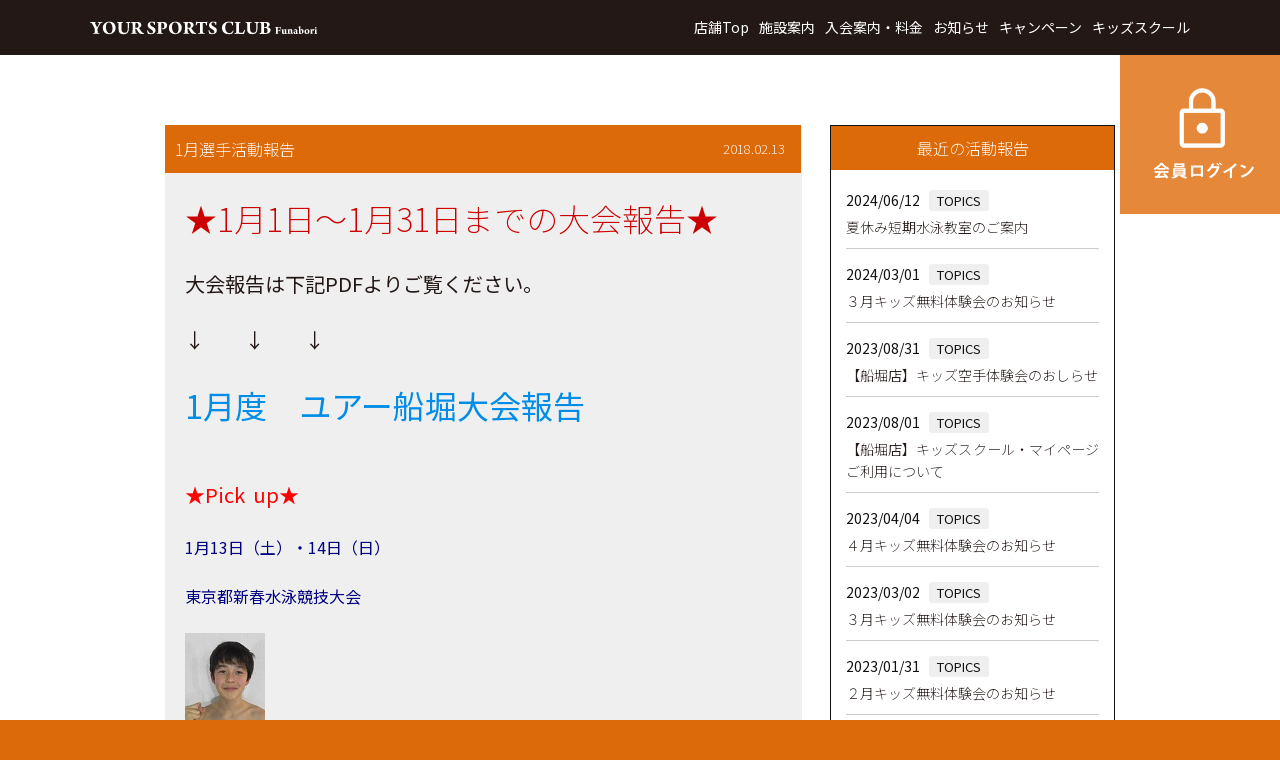

--- FILE ---
content_type: text/html; charset=UTF-8
request_url: https://yoursports.co.jp/report/report-funabori/16622
body_size: 11281
content:
<!DOCTYPE html>
<html lang="ja">

<head>
	<!-- Global site tag (gtag.js) - Google Analytics -->
<script>
  (function(i,s,o,g,r,a,m){i['GoogleAnalyticsObject']=r;i[r]=i[r]||function(){
  (i[r].q=i[r].q||[]).push(arguments)},i[r].l=1*new Date();a=s.createElement(o),
  m=s.getElementsByTagName(o)[0];a.async=1;a.src=g;m.parentNode.insertBefore(a,m)
  })(window,document,'script','https://www.google-analytics.com/analytics.js','ga');

  ga('create', 'UA-41189848-1', 'auto');
  ga('send', 'pageview');
</script>





  
  <!-- Google tag (gtag.js) -->
  <script async src="https://www.googletagmanager.com/gtag/js?id=AW-11083567019"></script>
  <script>
    window.dataLayer = window.dataLayer || [];
    function gtag(){dataLayer.push(arguments);}
    gtag('js', new Date());

    gtag('config', 'AW-11083567019');
  </script>

	<meta charset="UTF-8">
	<meta name="viewport" content="width=device-width">
	<meta http-equiv="X-UA-Compatible" content="IE=edge,chrome=1">
	<!-- meta name="google-site-verification" content="ESzS3BuCr-zbtb6MrTRvIv9gW6t1snwXcRdjCgcyM44" / -->
	<title>1月選手活動報告 | ユアースポーツ</title>
	<link rel="shortcut icon" href="https://yoursports.co.jp/wp-content/themes/yoursports2020b/images/favicon.ico">
	<link rel="stylesheet" href="https://yoursports.co.jp/wp-content/themes/yoursports2020b/css/main.css?2023-0501">
	<link rel="stylesheet" href="//use.fontawesome.com/releases/v5.8.1/css/all.css">
	<script src="//ajax.googleapis.com/ajax/libs/jquery/3.1.0/jquery.min.js" type="text/javascript"></script>
	<link href="https://yoursports.co.jp/wp-content/themes/yoursports2020b/js/slick/slick-theme.css" rel="stylesheet" type="text/css">
	<link href="https://yoursports.co.jp/wp-content/themes/yoursports2020b/js/slick/slick.css" rel="stylesheet" type="text/css">
	<link rel="stylesheet" href="//use.fontawesome.com/releases/v5.8.1/css/all.css">



	<!-- jQueryアコーディオン  -->
	<script>
		$(function() {
			$(".priceItem > dt").on("click", function() {
				$(this).next().slideToggle();
				$(this).toggleClass("active"); //追加部分
			});
		});
	</script>

	<meta name='robots' content='max-image-preview:large' />
<link rel="alternate" title="oEmbed (JSON)" type="application/json+oembed" href="https://yoursports.co.jp/wp-json/oembed/1.0/embed?url=https%3A%2F%2Fyoursports.co.jp%2Freport%2Freport-funabori%2F16622" />
<link rel="alternate" title="oEmbed (XML)" type="text/xml+oembed" href="https://yoursports.co.jp/wp-json/oembed/1.0/embed?url=https%3A%2F%2Fyoursports.co.jp%2Freport%2Freport-funabori%2F16622&#038;format=xml" />
<style id='wp-img-auto-sizes-contain-inline-css' type='text/css'>
img:is([sizes=auto i],[sizes^="auto," i]){contain-intrinsic-size:3000px 1500px}
/*# sourceURL=wp-img-auto-sizes-contain-inline-css */
</style>
<style id='wp-emoji-styles-inline-css' type='text/css'>

	img.wp-smiley, img.emoji {
		display: inline !important;
		border: none !important;
		box-shadow: none !important;
		height: 1em !important;
		width: 1em !important;
		margin: 0 0.07em !important;
		vertical-align: -0.1em !important;
		background: none !important;
		padding: 0 !important;
	}
/*# sourceURL=wp-emoji-styles-inline-css */
</style>
<style id='wp-block-library-inline-css' type='text/css'>
:root{--wp-block-synced-color:#7a00df;--wp-block-synced-color--rgb:122,0,223;--wp-bound-block-color:var(--wp-block-synced-color);--wp-editor-canvas-background:#ddd;--wp-admin-theme-color:#007cba;--wp-admin-theme-color--rgb:0,124,186;--wp-admin-theme-color-darker-10:#006ba1;--wp-admin-theme-color-darker-10--rgb:0,107,160.5;--wp-admin-theme-color-darker-20:#005a87;--wp-admin-theme-color-darker-20--rgb:0,90,135;--wp-admin-border-width-focus:2px}@media (min-resolution:192dpi){:root{--wp-admin-border-width-focus:1.5px}}.wp-element-button{cursor:pointer}:root .has-very-light-gray-background-color{background-color:#eee}:root .has-very-dark-gray-background-color{background-color:#313131}:root .has-very-light-gray-color{color:#eee}:root .has-very-dark-gray-color{color:#313131}:root .has-vivid-green-cyan-to-vivid-cyan-blue-gradient-background{background:linear-gradient(135deg,#00d084,#0693e3)}:root .has-purple-crush-gradient-background{background:linear-gradient(135deg,#34e2e4,#4721fb 50%,#ab1dfe)}:root .has-hazy-dawn-gradient-background{background:linear-gradient(135deg,#faaca8,#dad0ec)}:root .has-subdued-olive-gradient-background{background:linear-gradient(135deg,#fafae1,#67a671)}:root .has-atomic-cream-gradient-background{background:linear-gradient(135deg,#fdd79a,#004a59)}:root .has-nightshade-gradient-background{background:linear-gradient(135deg,#330968,#31cdcf)}:root .has-midnight-gradient-background{background:linear-gradient(135deg,#020381,#2874fc)}:root{--wp--preset--font-size--normal:16px;--wp--preset--font-size--huge:42px}.has-regular-font-size{font-size:1em}.has-larger-font-size{font-size:2.625em}.has-normal-font-size{font-size:var(--wp--preset--font-size--normal)}.has-huge-font-size{font-size:var(--wp--preset--font-size--huge)}.has-text-align-center{text-align:center}.has-text-align-left{text-align:left}.has-text-align-right{text-align:right}.has-fit-text{white-space:nowrap!important}#end-resizable-editor-section{display:none}.aligncenter{clear:both}.items-justified-left{justify-content:flex-start}.items-justified-center{justify-content:center}.items-justified-right{justify-content:flex-end}.items-justified-space-between{justify-content:space-between}.screen-reader-text{border:0;clip-path:inset(50%);height:1px;margin:-1px;overflow:hidden;padding:0;position:absolute;width:1px;word-wrap:normal!important}.screen-reader-text:focus{background-color:#ddd;clip-path:none;color:#444;display:block;font-size:1em;height:auto;left:5px;line-height:normal;padding:15px 23px 14px;text-decoration:none;top:5px;width:auto;z-index:100000}html :where(.has-border-color){border-style:solid}html :where([style*=border-top-color]){border-top-style:solid}html :where([style*=border-right-color]){border-right-style:solid}html :where([style*=border-bottom-color]){border-bottom-style:solid}html :where([style*=border-left-color]){border-left-style:solid}html :where([style*=border-width]){border-style:solid}html :where([style*=border-top-width]){border-top-style:solid}html :where([style*=border-right-width]){border-right-style:solid}html :where([style*=border-bottom-width]){border-bottom-style:solid}html :where([style*=border-left-width]){border-left-style:solid}html :where(img[class*=wp-image-]){height:auto;max-width:100%}:where(figure){margin:0 0 1em}html :where(.is-position-sticky){--wp-admin--admin-bar--position-offset:var(--wp-admin--admin-bar--height,0px)}@media screen and (max-width:600px){html :where(.is-position-sticky){--wp-admin--admin-bar--position-offset:0px}}

/*# sourceURL=wp-block-library-inline-css */
</style><style id='global-styles-inline-css' type='text/css'>
:root{--wp--preset--aspect-ratio--square: 1;--wp--preset--aspect-ratio--4-3: 4/3;--wp--preset--aspect-ratio--3-4: 3/4;--wp--preset--aspect-ratio--3-2: 3/2;--wp--preset--aspect-ratio--2-3: 2/3;--wp--preset--aspect-ratio--16-9: 16/9;--wp--preset--aspect-ratio--9-16: 9/16;--wp--preset--color--black: #000000;--wp--preset--color--cyan-bluish-gray: #abb8c3;--wp--preset--color--white: #ffffff;--wp--preset--color--pale-pink: #f78da7;--wp--preset--color--vivid-red: #cf2e2e;--wp--preset--color--luminous-vivid-orange: #ff6900;--wp--preset--color--luminous-vivid-amber: #fcb900;--wp--preset--color--light-green-cyan: #7bdcb5;--wp--preset--color--vivid-green-cyan: #00d084;--wp--preset--color--pale-cyan-blue: #8ed1fc;--wp--preset--color--vivid-cyan-blue: #0693e3;--wp--preset--color--vivid-purple: #9b51e0;--wp--preset--gradient--vivid-cyan-blue-to-vivid-purple: linear-gradient(135deg,rgb(6,147,227) 0%,rgb(155,81,224) 100%);--wp--preset--gradient--light-green-cyan-to-vivid-green-cyan: linear-gradient(135deg,rgb(122,220,180) 0%,rgb(0,208,130) 100%);--wp--preset--gradient--luminous-vivid-amber-to-luminous-vivid-orange: linear-gradient(135deg,rgb(252,185,0) 0%,rgb(255,105,0) 100%);--wp--preset--gradient--luminous-vivid-orange-to-vivid-red: linear-gradient(135deg,rgb(255,105,0) 0%,rgb(207,46,46) 100%);--wp--preset--gradient--very-light-gray-to-cyan-bluish-gray: linear-gradient(135deg,rgb(238,238,238) 0%,rgb(169,184,195) 100%);--wp--preset--gradient--cool-to-warm-spectrum: linear-gradient(135deg,rgb(74,234,220) 0%,rgb(151,120,209) 20%,rgb(207,42,186) 40%,rgb(238,44,130) 60%,rgb(251,105,98) 80%,rgb(254,248,76) 100%);--wp--preset--gradient--blush-light-purple: linear-gradient(135deg,rgb(255,206,236) 0%,rgb(152,150,240) 100%);--wp--preset--gradient--blush-bordeaux: linear-gradient(135deg,rgb(254,205,165) 0%,rgb(254,45,45) 50%,rgb(107,0,62) 100%);--wp--preset--gradient--luminous-dusk: linear-gradient(135deg,rgb(255,203,112) 0%,rgb(199,81,192) 50%,rgb(65,88,208) 100%);--wp--preset--gradient--pale-ocean: linear-gradient(135deg,rgb(255,245,203) 0%,rgb(182,227,212) 50%,rgb(51,167,181) 100%);--wp--preset--gradient--electric-grass: linear-gradient(135deg,rgb(202,248,128) 0%,rgb(113,206,126) 100%);--wp--preset--gradient--midnight: linear-gradient(135deg,rgb(2,3,129) 0%,rgb(40,116,252) 100%);--wp--preset--font-size--small: 13px;--wp--preset--font-size--medium: 20px;--wp--preset--font-size--large: 36px;--wp--preset--font-size--x-large: 42px;--wp--preset--spacing--20: 0.44rem;--wp--preset--spacing--30: 0.67rem;--wp--preset--spacing--40: 1rem;--wp--preset--spacing--50: 1.5rem;--wp--preset--spacing--60: 2.25rem;--wp--preset--spacing--70: 3.38rem;--wp--preset--spacing--80: 5.06rem;--wp--preset--shadow--natural: 6px 6px 9px rgba(0, 0, 0, 0.2);--wp--preset--shadow--deep: 12px 12px 50px rgba(0, 0, 0, 0.4);--wp--preset--shadow--sharp: 6px 6px 0px rgba(0, 0, 0, 0.2);--wp--preset--shadow--outlined: 6px 6px 0px -3px rgb(255, 255, 255), 6px 6px rgb(0, 0, 0);--wp--preset--shadow--crisp: 6px 6px 0px rgb(0, 0, 0);}:where(.is-layout-flex){gap: 0.5em;}:where(.is-layout-grid){gap: 0.5em;}body .is-layout-flex{display: flex;}.is-layout-flex{flex-wrap: wrap;align-items: center;}.is-layout-flex > :is(*, div){margin: 0;}body .is-layout-grid{display: grid;}.is-layout-grid > :is(*, div){margin: 0;}:where(.wp-block-columns.is-layout-flex){gap: 2em;}:where(.wp-block-columns.is-layout-grid){gap: 2em;}:where(.wp-block-post-template.is-layout-flex){gap: 1.25em;}:where(.wp-block-post-template.is-layout-grid){gap: 1.25em;}.has-black-color{color: var(--wp--preset--color--black) !important;}.has-cyan-bluish-gray-color{color: var(--wp--preset--color--cyan-bluish-gray) !important;}.has-white-color{color: var(--wp--preset--color--white) !important;}.has-pale-pink-color{color: var(--wp--preset--color--pale-pink) !important;}.has-vivid-red-color{color: var(--wp--preset--color--vivid-red) !important;}.has-luminous-vivid-orange-color{color: var(--wp--preset--color--luminous-vivid-orange) !important;}.has-luminous-vivid-amber-color{color: var(--wp--preset--color--luminous-vivid-amber) !important;}.has-light-green-cyan-color{color: var(--wp--preset--color--light-green-cyan) !important;}.has-vivid-green-cyan-color{color: var(--wp--preset--color--vivid-green-cyan) !important;}.has-pale-cyan-blue-color{color: var(--wp--preset--color--pale-cyan-blue) !important;}.has-vivid-cyan-blue-color{color: var(--wp--preset--color--vivid-cyan-blue) !important;}.has-vivid-purple-color{color: var(--wp--preset--color--vivid-purple) !important;}.has-black-background-color{background-color: var(--wp--preset--color--black) !important;}.has-cyan-bluish-gray-background-color{background-color: var(--wp--preset--color--cyan-bluish-gray) !important;}.has-white-background-color{background-color: var(--wp--preset--color--white) !important;}.has-pale-pink-background-color{background-color: var(--wp--preset--color--pale-pink) !important;}.has-vivid-red-background-color{background-color: var(--wp--preset--color--vivid-red) !important;}.has-luminous-vivid-orange-background-color{background-color: var(--wp--preset--color--luminous-vivid-orange) !important;}.has-luminous-vivid-amber-background-color{background-color: var(--wp--preset--color--luminous-vivid-amber) !important;}.has-light-green-cyan-background-color{background-color: var(--wp--preset--color--light-green-cyan) !important;}.has-vivid-green-cyan-background-color{background-color: var(--wp--preset--color--vivid-green-cyan) !important;}.has-pale-cyan-blue-background-color{background-color: var(--wp--preset--color--pale-cyan-blue) !important;}.has-vivid-cyan-blue-background-color{background-color: var(--wp--preset--color--vivid-cyan-blue) !important;}.has-vivid-purple-background-color{background-color: var(--wp--preset--color--vivid-purple) !important;}.has-black-border-color{border-color: var(--wp--preset--color--black) !important;}.has-cyan-bluish-gray-border-color{border-color: var(--wp--preset--color--cyan-bluish-gray) !important;}.has-white-border-color{border-color: var(--wp--preset--color--white) !important;}.has-pale-pink-border-color{border-color: var(--wp--preset--color--pale-pink) !important;}.has-vivid-red-border-color{border-color: var(--wp--preset--color--vivid-red) !important;}.has-luminous-vivid-orange-border-color{border-color: var(--wp--preset--color--luminous-vivid-orange) !important;}.has-luminous-vivid-amber-border-color{border-color: var(--wp--preset--color--luminous-vivid-amber) !important;}.has-light-green-cyan-border-color{border-color: var(--wp--preset--color--light-green-cyan) !important;}.has-vivid-green-cyan-border-color{border-color: var(--wp--preset--color--vivid-green-cyan) !important;}.has-pale-cyan-blue-border-color{border-color: var(--wp--preset--color--pale-cyan-blue) !important;}.has-vivid-cyan-blue-border-color{border-color: var(--wp--preset--color--vivid-cyan-blue) !important;}.has-vivid-purple-border-color{border-color: var(--wp--preset--color--vivid-purple) !important;}.has-vivid-cyan-blue-to-vivid-purple-gradient-background{background: var(--wp--preset--gradient--vivid-cyan-blue-to-vivid-purple) !important;}.has-light-green-cyan-to-vivid-green-cyan-gradient-background{background: var(--wp--preset--gradient--light-green-cyan-to-vivid-green-cyan) !important;}.has-luminous-vivid-amber-to-luminous-vivid-orange-gradient-background{background: var(--wp--preset--gradient--luminous-vivid-amber-to-luminous-vivid-orange) !important;}.has-luminous-vivid-orange-to-vivid-red-gradient-background{background: var(--wp--preset--gradient--luminous-vivid-orange-to-vivid-red) !important;}.has-very-light-gray-to-cyan-bluish-gray-gradient-background{background: var(--wp--preset--gradient--very-light-gray-to-cyan-bluish-gray) !important;}.has-cool-to-warm-spectrum-gradient-background{background: var(--wp--preset--gradient--cool-to-warm-spectrum) !important;}.has-blush-light-purple-gradient-background{background: var(--wp--preset--gradient--blush-light-purple) !important;}.has-blush-bordeaux-gradient-background{background: var(--wp--preset--gradient--blush-bordeaux) !important;}.has-luminous-dusk-gradient-background{background: var(--wp--preset--gradient--luminous-dusk) !important;}.has-pale-ocean-gradient-background{background: var(--wp--preset--gradient--pale-ocean) !important;}.has-electric-grass-gradient-background{background: var(--wp--preset--gradient--electric-grass) !important;}.has-midnight-gradient-background{background: var(--wp--preset--gradient--midnight) !important;}.has-small-font-size{font-size: var(--wp--preset--font-size--small) !important;}.has-medium-font-size{font-size: var(--wp--preset--font-size--medium) !important;}.has-large-font-size{font-size: var(--wp--preset--font-size--large) !important;}.has-x-large-font-size{font-size: var(--wp--preset--font-size--x-large) !important;}
/*# sourceURL=global-styles-inline-css */
</style>

<style id='classic-theme-styles-inline-css' type='text/css'>
/*! This file is auto-generated */
.wp-block-button__link{color:#fff;background-color:#32373c;border-radius:9999px;box-shadow:none;text-decoration:none;padding:calc(.667em + 2px) calc(1.333em + 2px);font-size:1.125em}.wp-block-file__button{background:#32373c;color:#fff;text-decoration:none}
/*# sourceURL=/wp-includes/css/classic-themes.min.css */
</style>
<link rel='stylesheet' id='add-css' href='https://yoursports.co.jp/wp-content/themes/yoursports2020b/css/add.css?ver=1.0' type='text/css' media='all' />
<link rel="https://api.w.org/" href="https://yoursports.co.jp/wp-json/" /><link rel="alternate" title="JSON" type="application/json" href="https://yoursports.co.jp/wp-json/wp/v2/posts/16622" /><link rel="EditURI" type="application/rsd+xml" title="RSD" href="https://yoursports.co.jp/xmlrpc.php?rsd" />
<link rel="canonical" href="https://yoursports.co.jp/report/report-funabori/16622" />
<link rel='shortlink' href='https://yoursports.co.jp/?p=16622' />


</head>

<body id="storeInfo">
	


		<header>
		<div class="wrapper">
			<dl>
				<dt>
					<h1>
																			<a href="/location/page-funabori"><img src="https://yoursports.co.jp/wp-content/themes/yoursports2020b/images/store/store-logo-funabori.svg" width="100%" height="auto" alt="ユアースポーツ船堀" /></a>

																	</h1>

				</dt>
				<dd>
					<ul class="pc_noTab pcMenu">
												
							<li><a href="/location/page-funabori">店舗Top</a></li>
							<li><a href="/location/page-funabori/funabori-facilities">施設案内</a></li>
							<li><a href="/location/page-funabori/funabori-info">入会案内・料金</a></li>
							<li><a href="/store/store-funabori/">お知らせ</a></li>
							<li><a href="/location/page-funabori/funabori-campaign">キャンペーン</a></li>
							<!--								<li><a href="/location/page-funabori/funabori-program">レッスンプログラム</a></li>-->
															<li><a href="/location/page-funabori/funabori-kids">キッズスクール</a></li>
							


							<!--						<li style="color: #fff">店舗Top</li>
								<li style="color: #fff">施設案内</li>
								<li style="color: #fff">入会案内・料金</li>
								<li style="color: #fff">お知らせ</li>
								<li style="color: #fff">キャンペーン</li>
								<li style="color: #fff">レッスンプログラム</li>
								<li style="color: #fff">キッズスクール</li>
-->

																	</ul>

					<div class="tablet">
						<input id="drawer-checkbox" type="checkbox">
						<label id="drawer-icon" for="drawer-checkbox">
							<span></span>
							<p>メニュー</p>
						</label>
						<label id="drawer-close" for="drawer-checkbox"></label>
						<div id="drawer-content">
							<ul class="storeSPnav">
			<li><a href="/location/page-funabori"><i class="fas fa-angle-right"></i>店舗Top</a></li>
		<li><a href="/location/page-funabori/funabori-facilities"><i class="fas fa-angle-right"></i>施設案内</a></li>
		<li><a href="/location/page-funabori/funabori-info"><i class="fas fa-angle-right"></i>入会案内・料金</a></li>
		<li><a href="/store/store-funabori/"><i class="fas fa-angle-right"></i>お知らせ</a></li>
		<li><a href="/location/page-funabori/funabori-campaign"><i class="fas fa-angle-right"></i>キャンペーン</a></li>
		<!--<li><a href="/location/page-funabori/funabori-program"><i class="fas fa-angle-right"></i>レッスンプログラム</a></li>-->
		<li><a href="/location/page-funabori/funabori-kids"><i class="fas fa-angle-right"></i>キッズスクール</a></li>
		<li><a href="/"><i class="fas fa-angle-right"></i>ユアースポーツTOPページ</a>

						<ul>
			<li><a href="/location/page-abiko">- 我孫子</a></li>
			<li><a href="/location/page-narashino">- 習志野</a></li>
			<li><a href="/location/page-kitakokubun">- 北国分</a></li>
			<li><a href="/location/page-toda">- 戸田</a></li>
			<li><a href="/location/page-warabi">- 蕨</a></li>
			<li><a href="/location/page-shinmatsudo">- 新松戸</a></li>
			<li><a href="/location/page-funabori">- 船堀</a></li>
			<li><a href="/location/page-minaminagareyama">- 南流山</a></li>
			<li><a href="/location/gym-shinmatsudo">- ユアージム24 新松戸</a></li>
			<li><a href="/location/gym-katsutadai">- ユアージム24 勝田台</a></li>
			<li><a href="/location/bf-katsutadai">- B&amp;F 勝田台</a></li>
		</ul>
		</li>
</ul>						</div>
					</div>
				</dd>
			</dl>
		</div>
	</header>



	<!-- 【ユアー　船堀店、新松戸店、北国分店、南流山店(現行ボタンは削除)】-->
	
		<div class="btn-entry">
			<a href="https://apac01.safelinks.protection.outlook.com/?url=https%3A%2F%2Fwww3.e-atoms.jp%2FYOURWebUser%2FAccount%2FLogIn&data=05%7C01%7C%7Cf13a982ef9f04a7eac2a08db25fe680b%7C84df9e7fe9f640afb435aaaaaaaaaaaa%7C1%7C0%7C638145546898231474%7CUnknown%7CTWFpbGZsb3d8eyJWIjoiMC4wLjAwMDAiLCJQIjoiV2luMzIiLCJBTiI6Ik1haWwiLCJXVCI6Mn0%3D%7C3000%7C%7C%7C&sdata=nbZEXT5XcMnlKGYVYmBERnVC6dfACJniE22MNCxFbLA%3D&reserved=0">
				<picture>
					<source srcset="https://yoursports.co.jp/wp-content/themes/yoursports2020b/images/common/btn-login-sp.png" media="(max-width: 980px)">
					<img src="https://yoursports.co.jp/wp-content/themes/yoursports2020b/images/common/btn-login.png">
				</picture>
			</a>
		</div>

	
	<!-- 【ユアー　我孫子、戸田、蕨-->
	
<section id="storeTopicsList">

			  <h1>船堀店競技会活動報告</h1>
		
	
	<section id="topicsListBody">
		<dl class="list">
			<dd>
				<article>
										<dl>
						<dt><p>1月選手活動報告</p></dt>
						<dd><p>2018.02.13</p></dd>
					</dl>
				
					<div class="postBody">
						<p><span style="color: #0000ff; font-size: 32px;"><strong>★1月1日～1月31日までの大会報告★</strong></span></p>
<p>&nbsp;</p>
<p><span style="font-size: 20px;">大会報告は下記PDFよりご覧ください。</span></p>
<p>&nbsp;</p>
<p><span style="font-size: 20px;">↓　　↓　　↓</span></p>
<p>&nbsp;</p>
<p>
 <span style="font-size: 32px;"><a href="https://yoursports.co.jp/wp-content/uploads/2018/02/f067002a308d2a1382df43e25bc12f29-1.pdf">1月度　ユアー船堀大会報告</a></span></p>
<p>&nbsp;</p>
<p>&nbsp;</p>
<p><span style="color: #ff0000; font-size: 20px;">★Pick  up★</span></p>
<p>&nbsp;</p>
<p><span style="color: #000080; font-size: 16px;">1月13日（土）・14日（日）</span></p>
<p>&nbsp;</p>
<p><span style="color: #000080; font-size: 16px;">東京都新春水泳競技大会</span></p>
<p>&nbsp;</p>
<p><a href="https://yoursports.co.jp/wp-content/uploads/2018/02/1193b72c58236ee8b06a3eb2b248efb5.jpg"><img decoding="async" class="size-full wp-image-16624" src="https://yoursports.co.jp/wp-content/uploads/2018/02/1193b72c58236ee8b06a3eb2b248efb5.jpg" alt="" width="80" height="90" /></a></p>
<p class="wp-caption-dd"> </p>
<p class="wp-caption-dd"><span style="color: #3366ff; font-size: 14px;">ハドロウ　ジョシュワ選手（高１・１５才）</span></p>
<p class="wp-caption-dd"> </p>
<p class="wp-caption-dd"><span style="font-size: 14px;">１００ｍ個人ﾒﾄﾞﾚｰ　１分０２秒４８　<span style="color: #ff0000;">３</span><span style="color: #ff0000;">秒５２ベスト更新！！</span></span></p>
<p class="wp-caption-dd"> </p>
<p class="wp-caption-dd"> </p>
<p><a href="https://yoursports.co.jp/wp-content/uploads/2018/02/8efed04d259e1570f36bff91156071a2.jpg"><img decoding="async" class="size-full wp-image-16625" src="https://yoursports.co.jp/wp-content/uploads/2018/02/8efed04d259e1570f36bff91156071a2.jpg" alt="" width="80" height="90" /></a></p>
<p class="wp-caption-dd"> </p>
<p><span style="color: #3366ff;">藤田　大輝選手（中３・１５才）</span></p>
<p>&nbsp;</p>
<p>１００ｍ自由形　　　　　５４秒６１　<span style="color: #ff0000;">０秒４６ベスト更新！！</span></p>
<p>&nbsp;</p>
<p>&nbsp;</p>
<p><a href="https://yoursports.co.jp/wp-content/uploads/2018/02/be51c503b79e632c65798b481be6c5a1.jpg"><img decoding="async" class="size-full wp-image-16626" src="https://yoursports.co.jp/wp-content/uploads/2018/02/be51c503b79e632c65798b481be6c5a1.jpg" alt="" width="80" height="90" /></a></p>
<p class="wp-caption-dd"> </p>
<p><span style="color: #3366ff;">間野　健吾選手（中２・１３才）</span></p>
<p>&nbsp;</p>
<p>５０ｍ自由形　　　　２６秒６０　　<span style="color: #ff0000;">０秒３９ベスト更新！！</span></p>
<p>&nbsp;</p>
<p>５０ｍﾊﾞﾀﾌﾗｲ　　　　２７秒９５　　<span style="color: #ff0000;">０秒１６ベスト更新！！</span></p>
<p>&nbsp;</p>
<p class="wp-caption-dd"> </p>
<p><a href="https://yoursports.co.jp/wp-content/uploads/2018/02/17e4a02c177faa5e2e366b259e42c70a.jpg"><img loading="lazy" decoding="async" class=" wp-image-16628" src="https://yoursports.co.jp/wp-content/uploads/2018/02/17e4a02c177faa5e2e366b259e42c70a.jpg" alt="" width="79" height="92" /></a></p>
<p>&nbsp;</p>
<p><span style="color: #ff00ff;">西　徠桃選手（小５・１１才）</span></p>
<p>&nbsp;</p>
<p>５０ｍ平泳ぎ　　　　３８秒８８　　<span style="color: #ff0000;">０秒３８ベスト更新！！</span></p>
<p>&nbsp;</p>
<p>&nbsp;</p>
<p>◎新年最初の大会がスタート致しました！！　取り組んできた事をしっかりと繋げ</p>
<p>&nbsp;</p>
<p>今夏選手全員の自己ベスト更新を目標にチーム一丸となり取り組んで参ります！！</p>
<p>&nbsp;</p>
<p>今後ともご声援をよろしくお願い致します！！！</p>
<p>&nbsp;</p>
<p>&nbsp;</p>
<p><span style="color: #ff0000; font-size: 20px;">★今後の予定★</span></p>
<p>&nbsp;</p>
<p>◎2月3日（土）・4日（日）</p>
<p>&nbsp;</p>
<p>　東部市外部ブロック合同記録会（東京辰巳）</p>
<p>&nbsp;</p>
<p>◎2月10日（土）・11日（日）</p>
<p>&nbsp;</p>
<p>　東京都冬季水泳競技大会（東京辰巳）</p>
<p>&nbsp;</p>
<p>◎2月24（日）・25日（日）</p>
<p>&nbsp;</p>
<p>　ｼﾞｭﾆｱｵﾘﾝﾋﾟｯｸ春季水泳競技大会・東京都予選（東京辰巳）</p>
<p>&nbsp;</p>
<p>&nbsp;</p>
<p>&nbsp;</p>
<p>&nbsp;</p>
					</div>
									</article>
				<dl class="postLink">
					<dd><strong class="previous"><a href="https://yoursports.co.jp/report/report-funabori/16141" rel="prev">≪ 前の記事へ</a></strong></dd>
					<dd><strong class="next"><a href="https://yoursports.co.jp/report/report-funabori/16745" rel="next">次の記事へ ≫</a></strong></dd>
				</dl>
			</dd>

			<dd>
				<aside>
					<dl class="newPostList">
	          <dt>最近の活動報告</dt>
	          <dd>
							<ul>								
			          			          <li>
				          <a href="https://yoursports.co.jp/store/27322">
					          <span class="time">2024/06/12</span>
					          <span class="category store">TOPICS</span><br>
										<p>夏休み短期水泳教室のご案内</p>
					        </a>
								</li>
			          			          <li>
				          <a href="https://yoursports.co.jp/store/27083">
					          <span class="time">2024/03/01</span>
					          <span class="category store">TOPICS</span><br>
										<p>３月キッズ無料体験会のお知らせ</p>
					        </a>
								</li>
			          			          <li>
				          <a href="https://yoursports.co.jp/store/26631">
					          <span class="time">2023/08/31</span>
					          <span class="category store">TOPICS</span><br>
										<p>【船堀店】キッズ空手体験会のおしらせ</p>
					        </a>
								</li>
			          			          <li>
				          <a href="https://yoursports.co.jp/store/26535">
					          <span class="time">2023/08/01</span>
					          <span class="category store">TOPICS</span><br>
										<p>【船堀店】キッズスクール・マイページご利用について</p>
					        </a>
								</li>
			          			          <li>
				          <a href="https://yoursports.co.jp/store/26134">
					          <span class="time">2023/04/04</span>
					          <span class="category store">TOPICS</span><br>
										<p>４月キッズ無料体験会のお知らせ</p>
					        </a>
								</li>
			          			          <li>
				          <a href="https://yoursports.co.jp/store/26065">
					          <span class="time">2023/03/02</span>
					          <span class="category store">TOPICS</span><br>
										<p>３月キッズ無料体験会のお知らせ</p>
					        </a>
								</li>
			          			          <li>
				          <a href="https://yoursports.co.jp/store/25957">
					          <span class="time">2023/01/31</span>
					          <span class="category store">TOPICS</span><br>
										<p>２月キッズ無料体験会のお知らせ</p>
					        </a>
								</li>
			          			          <li>
				          <a href="https://yoursports.co.jp/store/25931">
					          <span class="time">2023/01/10</span>
					          <span class="category store">TOPICS</span><br>
										<p>１月キッズ無料体験会のお知らせ</p>
					        </a>
								</li>
			          							</ul>
	          </dd>
	        </dl>
				
						
    <!-- /店舗からのお知らせトップ -->

  
  
  
  
  
  
  
    
	<dl class="newPostList">
  	<dt>月別のお知らせ<br>（ユアーサイト全体）</dt>
  	<dd>
  		<ul class="monthly-list">
					<li><a href='https://yoursports.co.jp/date/2026/01'>2026年1月</a></li>
	<li><a href='https://yoursports.co.jp/date/2025/12'>2025年12月</a></li>
	<li><a href='https://yoursports.co.jp/date/2025/11'>2025年11月</a></li>
	<li><a href='https://yoursports.co.jp/date/2025/10'>2025年10月</a></li>
	<li><a href='https://yoursports.co.jp/date/2025/09'>2025年9月</a></li>
	<li><a href='https://yoursports.co.jp/date/2025/08'>2025年8月</a></li>
	<li><a href='https://yoursports.co.jp/date/2025/07'>2025年7月</a></li>
	<li><a href='https://yoursports.co.jp/date/2025/06'>2025年6月</a></li>
	<li><a href='https://yoursports.co.jp/date/2025/05'>2025年5月</a></li>
	<li><a href='https://yoursports.co.jp/date/2025/04'>2025年4月</a></li>
	<li><a href='https://yoursports.co.jp/date/2025/03'>2025年3月</a></li>
	<li><a href='https://yoursports.co.jp/date/2025/02'>2025年2月</a></li>
			</ul>
  	</dd>
  </dl>

				</aside>
			</dd>
		</dl>
	</section>
	
</section>









<footer id="storeFooter">
	<div class="wrapper">
		<h2>
										<a href="/location/page-funabori"><img src="https://yoursports.co.jp/wp-content/themes/yoursports2020b/images/common/footer-logo-funabori.png" alt="SPA＆SPORTS YOUR 船堀 funabori" /></a>

					</h2>




		<dl class="ftInfo">

										<dd>

					<ul>
						<li><a href="/location/page-funabori">店舗Top</a></li>
						<li><a href="/location/page-funabori/funabori-facilities">施設案内</a></li>
						<li><a href="/location/page-funabori/funabori-info">入会案内・料金</a></li>
						<li><a href="/store/store-funabori">お知らせ</a></li>
						<li><a href="/location/page-funabori/funabori-campaign">キャンペーン</a></li>
						<!--<li><a href="/location/page-funabori/funabori-program">レッスンプログラム</a></li>
		        			<li><a href="/location/page-funabori/funabori-kids">キッズスクール</a></li>-->
													<li><a href="/location/page-funabori/funabori-kids">キッズスクール</a></li>
											</ul>

					<!--<ul>
						<li style="color: #fff">店舗Top</li>
						<li style="color: #fff">施設案内</li>
						<li style="color: #fff">入会案内・料金</li>
						<li style="color: #fff">お知らせ</li>
						<li style="color: #fff">キャンペーン</li>
						<li style="color: #fff">レッスンプログラム</li>
						<li style="color: #fff">キッズスクール</li>
					</ul>-->
					<ul>
						<li><a href="/">サイトトップページ</a></li>
					</ul>
				</dd>
				<dd>
					<h3>Address</h3>
					<p>〒134-0091<br />
						東京都江戸川区船堀4-16-1<br />
						<a href="tel:0338770505">TEL.03-3877-0505<!-- 03-3877-0505（代表） --></a>
					</p>

					<h3>営業時間</h3>
					<p>２４時間営業　休館日／水曜2:00～23:59<br /><span style="font-size: 10px;">※マシンジム・ロッカー・シャワーエリア（一部）が２４時間営業となります。</span></p>

					<h3>Access</h3>
					<p>都営新宿線・船堀駅徒歩5分</p>
					<h3>駐車場</h3>
					<p>駐車場 58台(提携駐車場含む)<br />
						駐輪場 約159台<br />
						バイク 約10台</p>
				</dd>

			
			
			<dd>
				<h3>SPA &amp; SPORTS</h3>
				<ul>
					<li style="margin-left:0;margin-right:1em; display:inline-block"><a href="/location/page-toda">戸田店</a></li>
					<li style="margin-left:0;margin-right:1em; display:inline-block"><a href="/location/page-abiko">我孫子店</a></li>
					<li style="margin-left:0;margin-right:1em; display:inline-block"><a href="/location/page-narashino">習志野店</a></li>
					<li style="margin-left:0;margin-right:1em; display:inline-block"><a href="/location/page-kitakokubun">北国分店</a></li>
					<li style="margin-left:0;margin-right:1em; display:inline-block"><a href="/location/page-warabi">蕨店</a></li>
					<li style="margin-left:0;margin-right:1em; display:inline-block"><a href="/location/page-minaminagareyama">南流山店</a></li>
					<li style="margin-left:0;margin-right:1em; display:inline-block"><a href="/location/page-funabori">船堀店</a></li>
				</ul>

				<h3>YOUR SPORTS</h3>
				<ul>
					<li><a href="/location/page-shinmatsudo">新松戸店</a></li>
				</ul>

				<h3>YOUR GYM</h3>
				<ul>
					<li><a href="/location/gym-shinmatsudo">新松戸店</a></li>
					<li><a href="/location/gym-katsutadai">勝田台店</a></li>
				</ul>

				<h3>Beauty &amp; Fitness</h3>
				<ul>
					<li><a href="/location/bf-katsutadai">勝田台店</a></li>
				</ul>

			</dd>
		</dl>


		<p class="copy">Copyright &copy; 2006 - 2026 YOUR SPORTS CLUB. All rights reserved.</p>
	</div><!-- .wrapper -->
</footer>

<div id="page-top">
	<a id="move-page-top"><i class="fa fa-angle-up" aria-hidden="true"></i></a>
</div>

<!--[if lt IE 9]>
      <script src="https://oss.maxcdn.com/libs/html5shiv/3.7.0/html5shiv.js"></script>
      <script src="https://oss.maxcdn.com/libs/respond.js/1.3.0/respond.min.js"></script>
    <![endif]-->

<script type="speculationrules">
{"prefetch":[{"source":"document","where":{"and":[{"href_matches":"/*"},{"not":{"href_matches":["/wp-*.php","/wp-admin/*","/wp-content/uploads/*","/wp-content/*","/wp-content/plugins/*","/wp-content/themes/yoursports2020b/*","/*\\?(.+)"]}},{"not":{"selector_matches":"a[rel~=\"nofollow\"]"}},{"not":{"selector_matches":".no-prefetch, .no-prefetch a"}}]},"eagerness":"conservative"}]}
</script>
<script type="text/javascript" src="https://yoursports.co.jp/wp-includes/js/jquery/jquery.min.js?ver=3.7.1" id="jquery-core-js"></script>
<script type="text/javascript" src="https://yoursports.co.jp/wp-includes/js/jquery/jquery-migrate.min.js?ver=3.4.1" id="jquery-migrate-js"></script>
<script type="text/javascript" src="https://yoursports.co.jp/wp-content/themes/yoursports2020b/js/pagetop.js?ver=6.9" id="pagetop-js"></script>
<script id="wp-emoji-settings" type="application/json">
{"baseUrl":"https://s.w.org/images/core/emoji/17.0.2/72x72/","ext":".png","svgUrl":"https://s.w.org/images/core/emoji/17.0.2/svg/","svgExt":".svg","source":{"concatemoji":"https://yoursports.co.jp/wp-includes/js/wp-emoji-release.min.js?ver=6.9"}}
</script>
<script type="module">
/* <![CDATA[ */
/*! This file is auto-generated */
const a=JSON.parse(document.getElementById("wp-emoji-settings").textContent),o=(window._wpemojiSettings=a,"wpEmojiSettingsSupports"),s=["flag","emoji"];function i(e){try{var t={supportTests:e,timestamp:(new Date).valueOf()};sessionStorage.setItem(o,JSON.stringify(t))}catch(e){}}function c(e,t,n){e.clearRect(0,0,e.canvas.width,e.canvas.height),e.fillText(t,0,0);t=new Uint32Array(e.getImageData(0,0,e.canvas.width,e.canvas.height).data);e.clearRect(0,0,e.canvas.width,e.canvas.height),e.fillText(n,0,0);const a=new Uint32Array(e.getImageData(0,0,e.canvas.width,e.canvas.height).data);return t.every((e,t)=>e===a[t])}function p(e,t){e.clearRect(0,0,e.canvas.width,e.canvas.height),e.fillText(t,0,0);var n=e.getImageData(16,16,1,1);for(let e=0;e<n.data.length;e++)if(0!==n.data[e])return!1;return!0}function u(e,t,n,a){switch(t){case"flag":return n(e,"\ud83c\udff3\ufe0f\u200d\u26a7\ufe0f","\ud83c\udff3\ufe0f\u200b\u26a7\ufe0f")?!1:!n(e,"\ud83c\udde8\ud83c\uddf6","\ud83c\udde8\u200b\ud83c\uddf6")&&!n(e,"\ud83c\udff4\udb40\udc67\udb40\udc62\udb40\udc65\udb40\udc6e\udb40\udc67\udb40\udc7f","\ud83c\udff4\u200b\udb40\udc67\u200b\udb40\udc62\u200b\udb40\udc65\u200b\udb40\udc6e\u200b\udb40\udc67\u200b\udb40\udc7f");case"emoji":return!a(e,"\ud83e\u1fac8")}return!1}function f(e,t,n,a){let r;const o=(r="undefined"!=typeof WorkerGlobalScope&&self instanceof WorkerGlobalScope?new OffscreenCanvas(300,150):document.createElement("canvas")).getContext("2d",{willReadFrequently:!0}),s=(o.textBaseline="top",o.font="600 32px Arial",{});return e.forEach(e=>{s[e]=t(o,e,n,a)}),s}function r(e){var t=document.createElement("script");t.src=e,t.defer=!0,document.head.appendChild(t)}a.supports={everything:!0,everythingExceptFlag:!0},new Promise(t=>{let n=function(){try{var e=JSON.parse(sessionStorage.getItem(o));if("object"==typeof e&&"number"==typeof e.timestamp&&(new Date).valueOf()<e.timestamp+604800&&"object"==typeof e.supportTests)return e.supportTests}catch(e){}return null}();if(!n){if("undefined"!=typeof Worker&&"undefined"!=typeof OffscreenCanvas&&"undefined"!=typeof URL&&URL.createObjectURL&&"undefined"!=typeof Blob)try{var e="postMessage("+f.toString()+"("+[JSON.stringify(s),u.toString(),c.toString(),p.toString()].join(",")+"));",a=new Blob([e],{type:"text/javascript"});const r=new Worker(URL.createObjectURL(a),{name:"wpTestEmojiSupports"});return void(r.onmessage=e=>{i(n=e.data),r.terminate(),t(n)})}catch(e){}i(n=f(s,u,c,p))}t(n)}).then(e=>{for(const n in e)a.supports[n]=e[n],a.supports.everything=a.supports.everything&&a.supports[n],"flag"!==n&&(a.supports.everythingExceptFlag=a.supports.everythingExceptFlag&&a.supports[n]);var t;a.supports.everythingExceptFlag=a.supports.everythingExceptFlag&&!a.supports.flag,a.supports.everything||((t=a.source||{}).concatemoji?r(t.concatemoji):t.wpemoji&&t.twemoji&&(r(t.twemoji),r(t.wpemoji)))});
//# sourceURL=https://yoursports.co.jp/wp-includes/js/wp-emoji-loader.min.js
/* ]]> */
</script>




<!-- SliderSlick JS -->
<script src="//cdn.jsdelivr.net/npm/jquery@3/dist/jquery.min.js"></script>
<script type="text/javascript" src="https://yoursports.co.jp/wp-content/themes/yoursports2020b/js/slick/slick.min.js"></script>

<script>
	$('.slider').slick({
		autoplay: true,
		autoplaySpeed: 5000,
		dots: false,
		fade: true,
		arrows: false,
	});

	$('.multiple-items').slick({
		autoplay: true,
		infinite: true,
		autoplaySpeed: 5000,
		arrows: false,
		slidesToShow: 2,
		slidesToScroll: 1
	});

	$('.multiple-itemsSP').slick({
		autoplay: true,
		infinite: true,
		autoplaySpeed: 5000,
		arrows: false,
		slidesToShow: 1,
		slidesToScroll: 1
	});

	$('.whatsSlide1').slick({
		autoplay: true,
		infinite: true,
		autoplaySpeed: 3000,
		arrows: false,
		slidesToShow: 1,
		slidesToScroll: 1,
		vertical: true,
		verticalSwiping: true
	});

	$('.whatsSlide2').slick({
		autoplay: true,
		infinite: true,
		autoplaySpeed: 3000,
		arrows: false,
		slidesToShow: 1,
		slidesToScroll: 1
	});
</script>
<!-- //SliderSlick JS -->

<!-- レントラックスASP ITPタグ200326 -->
<script type="text/javascript">
	(function(callback) {
		var script = document.createElement("script");
		script.type = "text/javascript";
		script.src = "https://www.rentracks.jp/js/itp/rt.track.js?t=" + (new Date()).getTime();
		if (script.readyState) {
			script.onreadystatechange = function() {
				if (script.readyState === "loaded" && script.readyState === "complete") {
					script.onreadystatechange = null;
					callback();
				}
			};
		} else {
			script.onload = function() {
				callback();
			};
		}
		document.getElementsByTagName("head")[0].appendChild(script);
	}(function() {}));
</script>
<!-- //レントラックスASP ITPタグ200326 -->

</body>

</html>

--- FILE ---
content_type: image/svg+xml
request_url: https://yoursports.co.jp/wp-content/themes/yoursports2020b/images/store/store-logo-funabori.svg
body_size: 4919
content:
<svg id="レイヤー_1" data-name="レイヤー 1" xmlns="http://www.w3.org/2000/svg" viewBox="0 0 450 55"><defs><style>.cls-1{fill:#fff;}.cls-2{fill:none;}</style></defs><title>store-logo-funabori</title><path class="cls-1" d="M.13,18.74c1.08,0,2.62.09,4.25.09,2.07,0,4.17-.06,4.72-.09a1.46,1.46,0,0,1,0,1.05,8.83,8.83,0,0,0-1,.21c-.47.13-.4.47-.22.9.56,1.23,2.78,5.61,3.24,6.41a.28.28,0,0,0,.22,0,51.21,51.21,0,0,0,3.11-6.23c.12-.55,0-.83-.65-1a15.55,15.55,0,0,0-1.6-.27,1.91,1.91,0,0,1,.12-1.05c.77,0,2.13.09,3.73.09s2.5-.09,3.46-.09a1.58,1.58,0,0,1,0,1.05,7.92,7.92,0,0,0-1.39.27c-.86.31-1.33.62-2.25,2-1.11,1.85-3,5.18-3.64,6.54A2.8,2.8,0,0,0,12,30.12c0,1.45,0,2.68.06,4.25,0,.9.09,1.61,1,1.79.46.13,1,.22,1.73.34a2,2,0,0,1-.1,1c-1,0-3.33-.12-5.15-.12-2.46,0-3.39.12-4.71.12a1.64,1.64,0,0,1,0-1,13.72,13.72,0,0,0,1.88-.34c.8-.18.89-.86.89-1.72.06-1.45.06-2.69.06-4a4,4,0,0,0-.4-1.58c-.65-1.35-2.4-4.65-3.48-6.53S2.23,20.19,1.45,20a9.51,9.51,0,0,0-1.38-.21A1.41,1.41,0,0,1,.13,18.74Z"/><path class="cls-1" d="M22.73,35.18a10.38,10.38,0,0,1-2.59-7.07A9,9,0,0,1,23,21.17a10.52,10.52,0,0,1,7.58-2.89c6.42,0,9.81,4.38,9.81,9.56a10.37,10.37,0,0,1-1.85,6.23A10,10,0,0,1,30.26,38,10,10,0,0,1,22.73,35.18Zm10.8.43c1.41-1.36,1.88-4.1,1.88-6.73,0-3.11-.81-6.47-2.72-8.17a4.21,4.21,0,0,0-2.93-1.11,3.94,3.94,0,0,0-2.34.71c-1.73,1.27-2.31,3.89-2.31,6.82s.77,6.41,2.93,8.29a4.8,4.8,0,0,0,3.14,1.17A3.48,3.48,0,0,0,33.53,35.61Z"/><path class="cls-1" d="M42.4,18.74c1.15,0,2.87.09,4.75.09,2,0,3.61-.09,4.88-.09a1.58,1.58,0,0,1,0,1.05c-.56.06-1.05.18-1.42.24-.77.19-1,.74-1,1.7-.09,2.19,0,5,0,6.6a26.62,26.62,0,0,0,.25,3.92c.37,2.12,1.85,3.54,4.87,3.54,2.06,0,4.35-.71,4.65-4.87a85.4,85.4,0,0,0,.07-8.85c-.07-1.17-.31-1.76-1.33-2a10.67,10.67,0,0,0-1.82-.31,1.8,1.8,0,0,1,0-1.05c1.14,0,2.41.09,3.83.09,2.34,0,3-.09,3.73-.09a1.28,1.28,0,0,1,0,1.05c-.47.09-.9.15-1.3.27-.77.19-1,.65-1.11,2.16-.06,1-.18,5.34-.25,7.37C60.91,35.92,57.76,38,53,38c-5.55,0-7.4-2.71-7.74-5.7C45,30,45,25.31,45,21.64c0-.8-.28-1.33-1-1.54a8.07,8.07,0,0,0-1.61-.31A2.46,2.46,0,0,1,42.4,18.74Z"/><path class="cls-1" d="M71.61,29.38c-.06,0-.13.12-.13.18,0,1.91,0,3.83.07,5.15,0,.9.21,1.27.86,1.45a10.56,10.56,0,0,0,1.63.31c.16,0,.13,1-.06,1.05-.68,0-2.16-.09-4.59-.09s-4,.09-4.6.09c-.12-.12-.18-.93,0-1.05a10.27,10.27,0,0,0,1.42-.25c.65-.15.86-.55.89-1.51s.1-5.12.1-7c0-3,0-4.87-.07-6.23,0-.83-.3-1.26-.86-1.39a12.88,12.88,0,0,0-1.57-.27c-.12-.19-.06-1,.09-1.05.74,0,3.15.09,4.32.09,2.34,0,4-.09,5.86-.09,3.79,0,5.86,1.94,5.86,4.72,0,2.4-1.58,3.85-3.61,4.65a.35.35,0,0,0,0,.25,40.55,40.55,0,0,0,4.9,6.75,3.51,3.51,0,0,0,2.84,1.33,2.32,2.32,0,0,1-.22,1.11A17.57,17.57,0,0,1,78.45,37a4.76,4.76,0,0,1-1.54-1.3,57.3,57.3,0,0,1-3.67-5.77,1,1,0,0,0-.89-.55Zm.15-9.19a.72.72,0,0,0-.21.46c-.07.68-.07,3-.07,7,0,.12.1.25.19.25A8.14,8.14,0,0,0,75,27.56c.8-.4,1.39-1.2,1.39-3.15,0-2.56-1.42-4.35-3.8-4.35A2.71,2.71,0,0,0,71.76,20.19Z"/><path class="cls-1" d="M93.78,35.88a4.93,4.93,0,0,0,2.8.84,2.37,2.37,0,0,0,2.59-2.41c0-1.45-.58-2.37-3.45-4.13-2.62-1.64-4.84-3.05-4.84-6.32,0-3.64,3-5.58,6.57-5.58a42.79,42.79,0,0,1,5.15.52,38.84,38.84,0,0,0-.53,4.56,1.61,1.61,0,0,1-1.08.07c-.27-1.89-.67-2.78-1.41-3.3a3.39,3.39,0,0,0-2.32-.71A2.51,2.51,0,0,0,94.61,22a3.47,3.47,0,0,0,1.91,3c1.33.83,2.1,1.29,3.43,2.1,2.28,1.41,3.3,2.77,3.3,5,0,3.27-2.63,5.89-7.41,5.89a11.71,11.71,0,0,1-4.78-1,21,21,0,0,1-1-5,1.49,1.49,0,0,1,1.08-.34A7.74,7.74,0,0,0,93.78,35.88Z"/><path class="cls-1" d="M113.11,29.19a.55.55,0,0,1,.13-.34,4.2,4.2,0,0,0,.86.07,2.7,2.7,0,0,0,1.54-.41c1-.61,1.48-1.69,1.48-3.67,0-2.83-1.45-4.78-3.88-4.78a2.41,2.41,0,0,0-.84.16.83.83,0,0,0-.18.43c-.06.93-.06,2.78-.06,6.82,0,1.6,0,5.42.06,7.12,0,.74.15,1.36.92,1.54a9.91,9.91,0,0,0,2,.34,1.46,1.46,0,0,1-.12,1.05c-1.27,0-3.27-.09-5-.09s-3.27.09-4.87.09a1.87,1.87,0,0,1,0-1.05c.61-.09,1.11-.15,1.63-.28.74-.18.83-.8.87-1.63,0-1.2.06-3.24.06-7,0-3.24,0-4.9-.06-5.86s-.19-1.51-1-1.7a14.59,14.59,0,0,0-1.51-.24,1.94,1.94,0,0,1,0-1.05c.89,0,2.59.09,4.22.09,2.32,0,3.73-.06,6.08-.06a7,7,0,0,1,4,1.05,5.09,5.09,0,0,1,2.09,4.35,5.6,5.6,0,0,1-2.68,5,7.74,7.74,0,0,1-5.3,1A1.75,1.75,0,0,1,113.11,29.19Z"/><path class="cls-1" d="M126.87,35.18a10.35,10.35,0,0,1-2.6-7.07,9.07,9.07,0,0,1,2.84-6.94,10.53,10.53,0,0,1,7.59-2.89c6.41,0,9.8,4.38,9.8,9.56a10.37,10.37,0,0,1-1.85,6.23,11,11,0,0,1-15.78,1.11Zm10.79.43c1.42-1.36,1.88-4.1,1.88-6.73,0-3.11-.8-6.47-2.71-8.17a4.25,4.25,0,0,0-2.93-1.11,3.94,3.94,0,0,0-2.35.71c-1.72,1.27-2.31,3.89-2.31,6.82s.77,6.41,2.93,8.29a4.8,4.8,0,0,0,3.14,1.17A3.46,3.46,0,0,0,137.66,35.61Z"/><path class="cls-1" d="M153.91,29.38c-.06,0-.12.12-.12.18,0,1.91,0,3.83.06,5.15,0,.9.21,1.27.86,1.45a10.81,10.81,0,0,0,1.63.31c.16,0,.13,1-.06,1.05-.68,0-2.16-.09-4.59-.09s-3.95.09-4.6.09c-.12-.12-.18-.93,0-1.05a10.27,10.27,0,0,0,1.42-.25c.65-.15.86-.55.9-1.51s.09-5.12.09-7c0-3,0-4.87-.06-6.23,0-.83-.31-1.26-.87-1.39a12.54,12.54,0,0,0-1.57-.27c-.12-.19-.06-1,.09-1.05.74,0,3.15.09,4.32.09,2.34,0,4-.09,5.86-.09,3.79,0,5.86,1.94,5.86,4.72,0,2.4-1.57,3.85-3.61,4.65a.35.35,0,0,0,0,.25,41.13,41.13,0,0,0,4.9,6.75,3.51,3.51,0,0,0,2.84,1.33,2.32,2.32,0,0,1-.22,1.11,17.57,17.57,0,0,1-6.23-.55,4.76,4.76,0,0,1-1.54-1.3,57.3,57.3,0,0,1-3.67-5.77,1,1,0,0,0-.89-.55Zm.15-9.19a.72.72,0,0,0-.21.46c-.06.68-.06,3-.06,7,0,.12.09.25.18.25a8.11,8.11,0,0,0,3.33-.37c.8-.4,1.39-1.2,1.39-3.15,0-2.56-1.42-4.35-3.79-4.35A2.72,2.72,0,0,0,154.06,20.19Z"/><path class="cls-1" d="M180.61,37.52c-1.23,0-2.9-.09-5-.09-2.81,0-4.41.09-5.43.09a1.28,1.28,0,0,1,0-1.05,13.43,13.43,0,0,0,2-.31c.81-.18,1.05-.52,1.14-1.88.13-3.11.1-8.79.1-13.6,0-.06-.06-.25-.16-.25a24.32,24.32,0,0,0-3,0,1.65,1.65,0,0,0-1.51,1.11,18.26,18.26,0,0,0-1.11,2.63c-.12.09-1.08-.1-1.17-.31.25-1.27.55-3.86.65-5.24,0-.07.18-.22.27-.19a9.09,9.09,0,0,0,2.84.4h10.92a11.71,11.71,0,0,0,3.48-.37c.1,0,.19.19.19.25a37.89,37.89,0,0,0-.74,5.36,2,2,0,0,1-1.14.07,13.75,13.75,0,0,0-.62-2.75,1.27,1.27,0,0,0-1.2-1,29.83,29.83,0,0,0-3.24,0,.29.29,0,0,0-.12.25c0,4.38,0,12.09.06,14,0,.59.12,1.17.77,1.42a10.33,10.33,0,0,0,2.06.37A1.47,1.47,0,0,1,180.61,37.52Z"/><path class="cls-1" d="M190.42,35.88a4.94,4.94,0,0,0,2.81.84,2.37,2.37,0,0,0,2.59-2.41c0-1.45-.59-2.37-3.46-4.13-2.62-1.64-4.84-3.05-4.84-6.32,0-3.64,3-5.58,6.57-5.58a42.79,42.79,0,0,1,5.15.52,38.84,38.84,0,0,0-.53,4.56,1.61,1.61,0,0,1-1.08.07c-.27-1.89-.67-2.78-1.41-3.3a3.39,3.39,0,0,0-2.32-.71A2.51,2.51,0,0,0,191.25,22a3.47,3.47,0,0,0,1.91,3c1.33.83,2.1,1.29,3.43,2.1,2.28,1.41,3.3,2.77,3.3,5,0,3.27-2.63,5.89-7.41,5.89a11.61,11.61,0,0,1-4.77-1,20.48,20.48,0,0,1-1-5,1.49,1.49,0,0,1,1.08-.34A7.74,7.74,0,0,0,190.42,35.88Z"/><path class="cls-1" d="M222.18,20.31a7.07,7.07,0,0,0-3.61-.8c-3.27,0-5.52,2.53-5.52,8.11,0,4.19,1.85,8.7,6.82,8.7a4.35,4.35,0,0,0,3-1,13.56,13.56,0,0,0,2.34-3.08,1.94,1.94,0,0,1,.93.64c-.37,1.24-1.64,3.74-2.5,4.32A14.24,14.24,0,0,1,219,38c-6.9,0-11-3.36-11-10a9,9,0,0,1,5.06-8.36,13.81,13.81,0,0,1,6.26-1.29c2.41,0,4.87.43,6.26.49a36.48,36.48,0,0,0-.49,5.15c-.12.18-1.08.25-1.14.09C223.63,22.22,223.41,21.05,222.18,20.31Z"/><path class="cls-1" d="M228,18.74c1.26,0,2.09.09,4.62.09,2.22,0,3.43-.06,4.57-.09a1.79,1.79,0,0,1,0,1.05,11.77,11.77,0,0,0-1.48.27c-.68.22-.77.53-.8,1.33,0,.49-.07,2.53-.07,5.61s0,6.94.1,7.74a1,1,0,0,0,.58,1,24.37,24.37,0,0,0,3.92.15,2,2,0,0,0,1.72-1,20.77,20.77,0,0,0,2.1-3.7c.16-.1,1,.18,1.11.4a23.81,23.81,0,0,1-1.88,5.61c-.09.25-.46.43-1.82.43-2.53,0-5.83-.15-8.23-.15s-3.58.09-4.72.09a1.57,1.57,0,0,1,0-1.05,10,10,0,0,0,1.79-.31c.58-.18.77-.52.86-1.26s.12-4,.12-7.16c0-3.57,0-5.21-.06-6.41,0-.62-.18-1.08-.89-1.27a13,13,0,0,0-1.64-.27A1.46,1.46,0,0,1,228,18.74Z"/><path class="cls-1" d="M245,18.74c1.14,0,2.87.09,4.75.09,2,0,3.61-.09,4.87-.09a1.58,1.58,0,0,1,0,1.05c-.56.06-1.05.18-1.42.24-.77.19-1,.74-1,1.7-.09,2.19,0,5,0,6.6a26.62,26.62,0,0,0,.25,3.92c.37,2.12,1.85,3.54,4.87,3.54,2.07,0,4.35-.71,4.66-4.87a88.08,88.08,0,0,0,.06-8.85c-.06-1.17-.31-1.76-1.33-2a10.67,10.67,0,0,0-1.82-.31,1.8,1.8,0,0,1,0-1.05c1.15,0,2.41.09,3.83.09,2.34,0,3-.09,3.73-.09a1.28,1.28,0,0,1,0,1.05c-.46.09-.89.15-1.3.27-.77.19-1,.65-1.11,2.16-.06,1-.18,5.34-.24,7.37-.25,6.33-3.39,8.39-8.17,8.39-5.55,0-7.41-2.71-7.74-5.7-.28-2.25-.22-7-.25-10.64,0-.8-.28-1.33-1-1.54a8.1,8.1,0,0,0-1.6-.31A2.46,2.46,0,0,1,245,18.74Z"/><path class="cls-1" d="M267.29,18.74c.74,0,2.07.09,4.41.09s4.6-.09,5.43-.09c2.9,0,6,.71,6,4.22,0,1.67-1.2,3.24-3.42,3.86a.11.11,0,0,0,0,.18c2.78.56,4.75,1.88,4.75,4.6,0,2.4-1.23,4.07-3.7,5.18a14,14,0,0,1-5.27.89c-1.36,0-6.48-.15-8.58-.15-.09-.19-.12-1,0-1.05a9.26,9.26,0,0,0,2-.4c.46-.15.68-.53.77-1.39s.06-3.17.06-6.63c0-3.14,0-5-.06-6.63-.06-.83-.28-1.14-.83-1.32a5.54,5.54,0,0,0-1.61-.31A1.78,1.78,0,0,1,267.29,18.74Zm12.49,13.54c0-2.62-1.6-4.26-4.53-4.26a9.34,9.34,0,0,0-1,0,.17.17,0,0,0-.15.19c0,2.22,0,5,.06,6.44a1.86,1.86,0,0,0,.43,1,3.18,3.18,0,0,0,2,.8C278.52,36.47,279.78,35,279.78,32.28Zm-5.36-12.12c-.1,0-.19.24-.22.4-.06.89-.06,4-.06,6a.17.17,0,0,0,.15.16c.28,0,.77,0,1.45,0a5.37,5.37,0,0,0,2.07-.28A2.71,2.71,0,0,0,279,23.92c0-2.25-1.17-3.89-3.89-3.89A2.41,2.41,0,0,0,274.42,20.16Z"/><path class="cls-1" d="M291.68,26.71c.61,0,1.6.05,2.73.05h4a12.76,12.76,0,0,0,2.16-.12s.1.09.09.14a18.33,18.33,0,0,0-.31,2.8,1,1,0,0,1-.62,0,5.15,5.15,0,0,0-.43-1.5.8.8,0,0,0-.71-.43,22.44,22.44,0,0,0-2.6,0c-.09,0-.18.2-.18.3,0,.91,0,2.34,0,3.71a.12.12,0,0,0,.11.11c.5,0,1.85,0,2.4,0s.59-.16.72-.5a6.1,6.1,0,0,0,.23-.82,1.26,1.26,0,0,1,.69,0c0,.44-.09,1-.09,1.81s0,1.29,0,1.84a1.17,1.17,0,0,1-.68.05,5.86,5.86,0,0,0-.21-.85c-.14-.39-.34-.47-.59-.48-.43,0-2.05-.06-2.53-.06,0,0-.09.09-.09.13,0,1.12,0,2.1,0,2.94,0,.57.16.8.52.89s.71.11,1.17.18a1.33,1.33,0,0,1-.07.6c-1,0-1.8-.05-2.8-.05s-1.76.05-2.81.05a.78.78,0,0,1,0-.58c.27-.06.59-.08.84-.13.46-.11.53-.36.55-.85s0-2.84,0-3.94c0-2.05,0-3.07,0-3.76s-.16-.72-.52-.81-.64-.12-1-.17A1,1,0,0,1,291.68,26.71Z"/><path class="cls-1" d="M301.52,30.52a21.64,21.64,0,0,0,3.31-.28,29.4,29.4,0,0,0-.1,3.22,9.05,9.05,0,0,0,.09,2,1,1,0,0,0,1.1.73,1.4,1.4,0,0,0,.86-.29.38.38,0,0,0,.12-.26c0-.29.05-1.54,0-3.78,0-.2,0-.48-.3-.55a5.19,5.19,0,0,0-.93-.2,1.07,1.07,0,0,1,.06-.61,25.29,25.29,0,0,0,3.56-.26c0,.16,0,1.08,0,1.85v3.58c0,.34.09.57.32.61s.45,0,.74,0a1.86,1.86,0,0,1-.09.62,15.17,15.17,0,0,1-3.11.8.58.58,0,0,1-.1-.12,5.18,5.18,0,0,1-.09-1,.06.06,0,0,0-.09,0,4,4,0,0,1-2.37,1.09c-1.41,0-2-.95-2-2.23,0-.87,0-2.62,0-3.51,0-.37-.05-.57-.34-.66a5.32,5.32,0,0,0-.62-.14A1.17,1.17,0,0,1,301.52,30.52Z"/><path class="cls-1" d="M314.12,31.17a.06.06,0,0,0,.09,0,4.36,4.36,0,0,1,2.28-1.09,2.06,2.06,0,0,1,1.84,1,3.8,3.8,0,0,1,.48,2.11c0,1.08,0,2.58,0,3.15a.43.43,0,0,0,.14.31,1.93,1.93,0,0,0,.86.3.91.91,0,0,1-.09.6c-.29,0-.82-.05-2.05-.05-1,0-1.37,0-2,.05-.05-.1-.07-.55,0-.6l.46-.13c.23-.07.29-.23.31-.5a29.91,29.91,0,0,0-.06-3.76,1.28,1.28,0,0,0-.53-.82,1.27,1.27,0,0,0-.77-.19,1.8,1.8,0,0,0-.82.23.38.38,0,0,0-.14.28c0,1.14,0,3.14,0,4.14,0,.48.16.57.4.64s.21,0,.5.11a1.24,1.24,0,0,1,0,.6c-.7,0-1.34-.05-2.12-.05-1.2,0-1.62,0-2,.05a1,1,0,0,1,0-.6,5.47,5.47,0,0,0,.55-.13c.25,0,.34-.32.37-.69,0-.54,0-2,0-2.73a13.33,13.33,0,0,0,0-1.39c0-.16-.12-.41-.83-.66a1.51,1.51,0,0,1,.09-.53,10.6,10.6,0,0,0,3-.79.21.21,0,0,1,.07.15Z"/><path class="cls-1" d="M324.25,32a1.45,1.45,0,0,0-1.22-.56,1.32,1.32,0,0,0-.87.25,9.07,9.07,0,0,0-.59,1c-.09.08-.66-.19-.64-.3a3.94,3.94,0,0,1,.38-1.16,6.2,6.2,0,0,1,2.79-1.14,2.5,2.5,0,0,1,2.12,1.09,3.18,3.18,0,0,1,.45,1.8c0,.84,0,2,0,2.73,0,.32.11.67.49.67a1.64,1.64,0,0,0,.58-.09,1.81,1.81,0,0,1-.09.72,3.25,3.25,0,0,1-1.94.69c-.6,0-1-.23-1.09-.55a1.67,1.67,0,0,1-.08-.3s-.08,0-.08,0a4.68,4.68,0,0,1-2,.85,1.66,1.66,0,0,1-1.09-.42,2.39,2.39,0,0,1-.7-1.77,2.74,2.74,0,0,1,.31-1.07c.51-.32,2.72-.84,3.38-1.12.07,0,.13-.13.15-.2a1.69,1.69,0,0,0,0-.23A1.47,1.47,0,0,0,324.25,32Zm.19,2a10,10,0,0,0-1.5.57,1.59,1.59,0,0,0-.14.58A1.19,1.19,0,0,0,324,36.41a.53.53,0,0,0,.39-.11c.06,0,.11-.14.11-.32,0-.56,0-1.64,0-1.94C324.5,34,324.46,34,324.44,34Z"/><path class="cls-1" d="M335.71,31a3.59,3.59,0,0,1,.83,2.36,3.84,3.84,0,0,1-1.47,3.22,6.57,6.57,0,0,1-3,1.14,6.22,6.22,0,0,1-1.74-.23,2.29,2.29,0,0,0-1.13,0c-.05,0-.17-.11-.17-.16.05-.43.1-2,.09-4.54,0-2.8,0-4.75-.08-5.32a.48.48,0,0,0-.41-.48l-.69-.1a1,1,0,0,1,0-.59,15.79,15.79,0,0,0,3.55-.64c.05,0,.13.26.13.33-.16.29-.2.56-.2,2.23,0,1.05,0,1.57,0,2.62,0,.06.06.06.09,0a6.31,6.31,0,0,1,2.23-.77A2.63,2.63,0,0,1,335.71,31Zm-4.17.52c-.06,0-.11.16-.11.25,0,.95,0,2.84,0,3.83a1,1,0,0,0,.28.75,1.77,1.77,0,0,0,1.14.47.92.92,0,0,0,.8-.47,3.51,3.51,0,0,0,.5-2,3.7,3.7,0,0,0-.55-2.19,1.64,1.64,0,0,0-1.5-.75A1.65,1.65,0,0,0,331.54,31.52Z"/><path class="cls-1" d="M345.83,33.86a3.57,3.57,0,0,1-1.62,3.19,5.25,5.25,0,0,1-2.44.67,3.57,3.57,0,0,1-3.92-3.83,3.56,3.56,0,0,1,1.6-3.05,4.83,4.83,0,0,1,2.51-.71A3.58,3.58,0,0,1,345.83,33.86ZM341.07,31c-.46.34-.69,1-.69,2.36,0,2.46.75,3.67,1.71,3.67a.77.77,0,0,0,.55-.2c.43-.37.63-1.12.63-2.47,0-2.12-.61-3.52-1.72-3.52A1.09,1.09,0,0,0,341.07,31Z"/><path class="cls-1" d="M353.18,30.67a1.27,1.27,0,0,1,0,.39,5.46,5.46,0,0,1-.79,1.62.34.34,0,0,1-.25,0,2,2,0,0,0-1.41-.74.7.7,0,0,0-.51.17.34.34,0,0,0-.11.27c0,.91,0,3.35,0,3.57,0,.53.09.69.48.78a6.37,6.37,0,0,0,.91.18,1.08,1.08,0,0,1-.09.6c-.39,0-1.25-.05-2.57-.05-.85,0-1.58.05-2.06.05a1.22,1.22,0,0,1,0-.6,3,3,0,0,0,.69-.16c.16-.06.27-.22.29-.57s.05-1.62,0-2.73c0-.61,0-1.16,0-1.44s-.09-.45-.9-.73a1.18,1.18,0,0,1,.09-.5,10.27,10.27,0,0,0,3-.79s.12.07.14.11c0,.21-.07,1.12-.07,1.35,0,.08.07.08.09,0a8.76,8.76,0,0,1,1-1,1.77,1.77,0,0,1,1-.41A1.07,1.07,0,0,1,353.18,30.67Z"/><path class="cls-1" d="M357.76,37.56c-.34,0-1-.05-2.14-.05s-1.64.05-2.09.05a1,1,0,0,1,0-.6,4,4,0,0,0,.66-.16c.25-.07.29-.27.31-.7s0-1.49,0-2.35c0-.61,0-1.32,0-1.62a.75.75,0,0,0-.13-.45,1.55,1.55,0,0,0-.71-.41.93.93,0,0,1,0-.55,12.79,12.79,0,0,0,3.16-.62c0,.73,0,2,0,3s0,2.1,0,2.92c0,.53.11.66.32.75s.34.09.68.16A.87.87,0,0,1,357.76,37.56Zm-1.48-8.64A2.34,2.34,0,0,1,355,29a1,1,0,0,1-.59-.8,1.38,1.38,0,0,1,.09-.87A2.39,2.39,0,0,1,355.8,27a1.33,1.33,0,0,1,.83.23,1.65,1.65,0,0,1,.15.68A1.58,1.58,0,0,1,356.28,28.92Z"/><rect class="cls-2" width="450" height="55"/></svg>

--- FILE ---
content_type: text/plain
request_url: https://www.google-analytics.com/j/collect?v=1&_v=j102&a=1227487019&t=pageview&_s=1&dl=https%3A%2F%2Fyoursports.co.jp%2Freport%2Freport-funabori%2F16622&ul=en-us%40posix&dt=1%E6%9C%88%E9%81%B8%E6%89%8B%E6%B4%BB%E5%8B%95%E5%A0%B1%E5%91%8A%20%7C%20%E3%83%A6%E3%82%A2%E3%83%BC%E3%82%B9%E3%83%9D%E3%83%BC%E3%83%84&sr=1280x720&vp=1280x720&_u=IEBAAEABAAAAACAAI~&jid=82484604&gjid=490453154&cid=592026400.1768709644&tid=UA-41189848-1&_gid=2146226341.1768709644&_r=1&_slc=1&z=248647074
body_size: -450
content:
2,cG-EN1RV78CS7